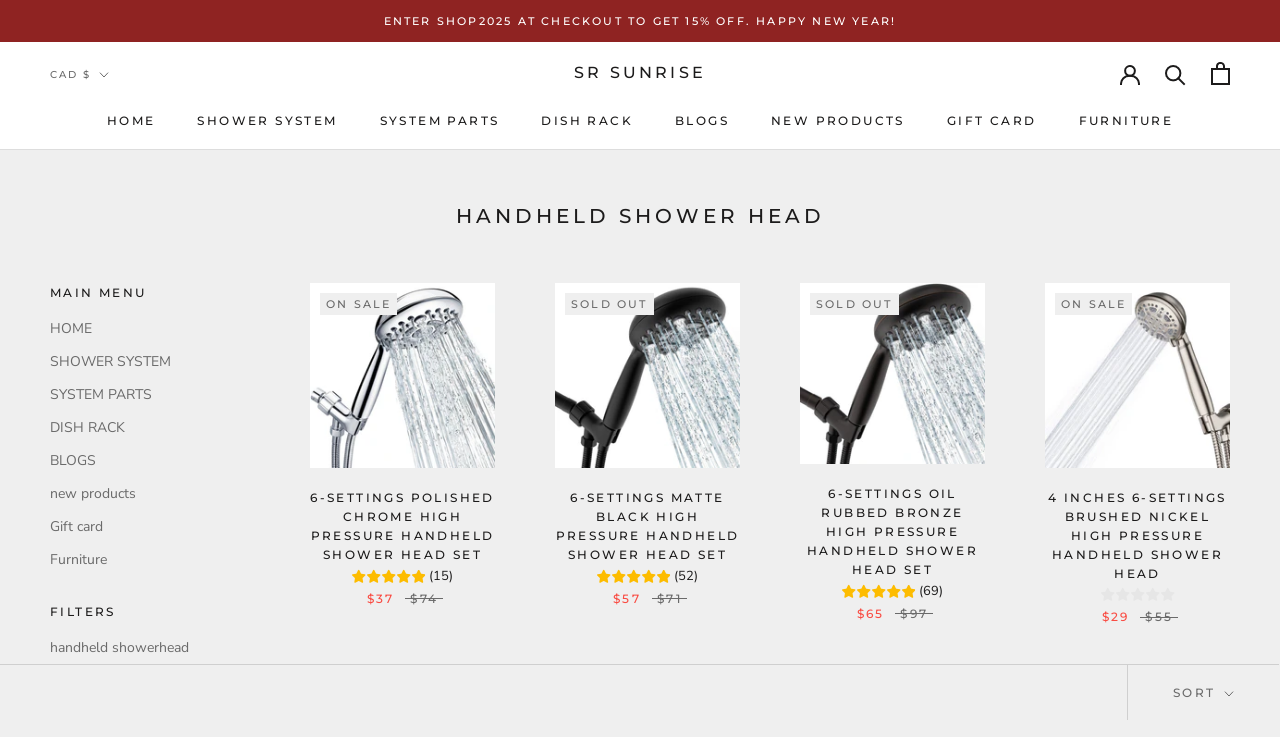

--- FILE ---
content_type: text/javascript
request_url: https://srsunriseus.com/cdn/shop/t/5/assets/custom.js?v=183944157590872491501613498179
body_size: -604
content:
//# sourceMappingURL=/cdn/shop/t/5/assets/custom.js.map?v=183944157590872491501613498179


--- FILE ---
content_type: text/plain; charset=utf-8
request_url: https://d-ipv6.mmapiws.com/ant_squire
body_size: 154
content:
srsunriseus.com;019c0040-7937-7f75-b674-6e5400433beb:21db7f4eaf415205931bb48256c8de6d8d371279